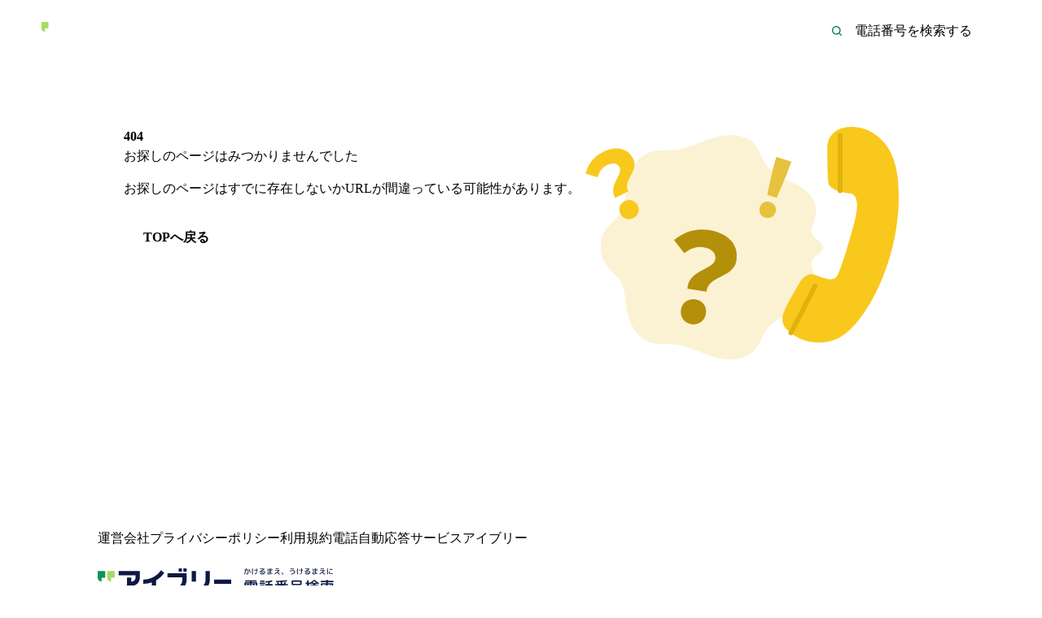

--- FILE ---
content_type: text/html; charset=utf-8
request_url: https://ivry.jp/telsearch/category/%E3%83%86%E3%83%AC%E3%83%93%E7%95%AA%E7%B5%84/
body_size: 2272
content:
<!DOCTYPE html><html lang="ja"><head><meta charSet="utf-8"/><meta name="viewport" content="width=device-width"/><title>エラー | アイブリー</title><meta name="robots" content="noindex, nofollow"/><meta name="next-head-count" content="4"/><link rel="icon" sizes="32x32" href="/telsearch/favicon.ico"/><link rel="icon" type="image/svg+xml" href="/telsearch/favicon.svg"/><link rel="apple-touch-icon" type="image/png" href="/telsearch/apple-touch-icon.png" sizes="180x180"/><script>window.addEventListener('DOMContentLoaded', function() {
  var e = document.createElement('script')
  e.id = 'karte-blocks-tag'
  e.defer = true
  e.src = 'https://cdn-blocks.karte.io/a677cf0e7c5c0c04866c058120a0fe07/builder.js'
  document.head.appendChild(e)
})</script><link rel="preload" href="/telsearch/_next/static/css/d5f21b65a6542413.css" as="style"/><link rel="stylesheet" href="/telsearch/_next/static/css/d5f21b65a6542413.css" data-n-g=""/><link rel="preload" href="/telsearch/_next/static/css/6b496a79f44e5e5b.css" as="style"/><link rel="stylesheet" href="/telsearch/_next/static/css/6b496a79f44e5e5b.css" data-n-p=""/><noscript data-n-css=""></noscript><script defer="" nomodule="" src="/telsearch/_next/static/chunks/polyfills-42372ed130431b0a.js"></script><script src="/telsearch/_next/static/chunks/webpack-e3ac5ba34e6d4e8c.js" defer=""></script><script src="/telsearch/_next/static/chunks/framework-7878ac0c8089cdda.js" defer=""></script><script src="/telsearch/_next/static/chunks/main-1bd9ba1162e4993c.js" defer=""></script><script src="/telsearch/_next/static/chunks/pages/_app-71ba42d30cb1f2f6.js" defer=""></script><script src="/telsearch/_next/static/chunks/67-c8787243065909b8.js" defer=""></script><script src="/telsearch/_next/static/chunks/pages/category/%5BcategoryBig%5D-e57a003cdfcb25c5.js" defer=""></script><script src="/telsearch/_next/static/1egL0dAFfa2Y_xrTdBvha/_buildManifest.js" defer=""></script><script src="/telsearch/_next/static/1egL0dAFfa2Y_xrTdBvha/_ssgManifest.js" defer=""></script></head><body><div id="__next"><div class="error_root__5_mL1"><header class="GlobalHeader_root__gBkp4 error_header__9FqQL"><div class="GlobalHeader_inner__egYB2"><a class="GlobalHeader_logoLink__kgevX" href="/telsearch/"><img src="/telsearch/_next/static/media/product_logo_color_on_green.5c1ff421.svg" class="IvryProductLogo_root__P3fKS GlobalHeader_productLogo__Z_Nme" alt="アイブリー" width="224" height="41"/><img class="GlobalHeader_leadText__r_9AU" src="/telsearch/_next/static/media/logoLeadText.33a64d7f.svg" width="109" height="9" alt="かけるまえ、うけるまえに"/><img class="GlobalHeader_serviceText__mmLKj" src="/telsearch/_next/static/media/logoServiceText.0c64d5a8.svg" width="111" height="18" alt="電話番号検索"/></a><form><div class="GlobalHeader_inputWrapper__iDuGt"><input type="text" class="GlobalHeader_input__YBRIt" placeholder="電話番号を検索する" name="search-word"/><button type="submit" class="GlobalHeader_button__0lZ_c" aria-label="電話番号を検索する"><svg width="1em" height="1em" viewBox="0 0 24 24" fill="none" xmlns="http://www.w3.org/2000/svg"><path d="m20.7 19.3-3.4-3.4c1.1-1.4 1.7-3.1 1.7-4.9 0-4.4-3.6-8-8-8s-8 3.6-8 8 3.6 8 8 8c1.8 0 3.5-.6 4.9-1.7l3.4 3.4c.4.4 1 .4 1.4 0 .4-.4.4-1 0-1.4ZM11 17c-3.3 0-6-2.7-6-6s2.7-6 6-6 6 2.7 6 6-2.7 6-6 6Z" fill="#00804A"></path></svg></button></div></form></div></header><main><div class="error_inner__U4_yX"><div class="ErrorContent_root__e8uJ2"><div><h1 class="ErrorContent_title__S_mBv">404</h1><p>お探しのページはみつかりませんでした</p><p class="ErrorContent_description__Dhvid">お探しのページはすでに存在しないかURLが間違っている可能性があります。</p><a class="ErrorContent_button__AZo2v LinkButton_root__ZFSHe" href="/telsearch/">TOPへ戻る</a></div><img class="ErrorContent_image__M7ff2" width="391" height="288" src="/telsearch/components/error.svg" alt=""/></div></div></main><footer class=""><section class="GlobalFooter_footerSection__ab_HV" data-type="info"><div class="GlobalFooter_footerSectionInner__DQthx"><nav><ul class="GlobalFooter_infoLinkList__oOArf"><li><a rel="noreferrer" target="_blank" href="https://ivry.jp/company/">運営会社</a></li><li><a rel="noreferrer" target="_blank" href="https://ivry.jp/privacy/">プライバシーポリシー</a></li><li><a rel="noreferrer" target="_blank" href="https://ivry.jp/terms/">利用規約</a></li><li><a rel="noreferrer" target="_blank" href="https://ivry.jp/">電話自動応答サービスアイブリー</a></li></ul></nav><div class="GlobalFooter_logoWrapper__VebCS"><img src="/telsearch/_next/static/media/product_logo_color.9ba0fd88.svg" class="IvryProductLogo_root__P3fKS GlobalFooter_productLogo__RELzW" alt="アイブリー" width="224" height="41"/><img class="GlobalFooter_leadText__ayc24" src="/telsearch/_next/static/media/logoLeadText.c4acef5b.svg" width="109" height="9" alt="かけるまえ、うけるまえに"/><img class="GlobalFooter_serviceText__pqn2C" src="/telsearch/_next/static/media/logoServiceText.e7cbc451.svg" width="111" height="18" alt="電話番号検索"/></div><span class="GlobalFooter_info__1VaCN">※このサイトは、電話自動応答サービスアイブリーをご利用いただいたクライアント様のデータは利用していません。</span></div></section></footer></div></div><script id="__NEXT_DATA__" type="application/json">{"props":{"pageProps":{"statusCode":404},"__N_SSP":true},"page":"/category/[categoryBig]","query":{"categoryBig":"テレビ番組"},"buildId":"1egL0dAFfa2Y_xrTdBvha","assetPrefix":"/telsearch","runtimeConfig":{"basePath":"/telsearch"},"isFallback":false,"isExperimentalCompile":false,"gssp":true,"scriptLoader":[]}</script></body></html>

--- FILE ---
content_type: text/css; charset=UTF-8
request_url: https://ivry.jp/telsearch/_next/static/css/6b496a79f44e5e5b.css
body_size: 1200
content:
._categoryBig__inner__HTyAO{max-width:1024px;padding:40px 24px 120px;margin-left:auto;margin-right:auto}._categoryBig__content__9q2ow{display:grid;grid-template-areas:"sidebar main-content";grid-template-columns:214px 1fr;grid-column-gap:56px;-moz-column-gap:56px;column-gap:56px}@media(max-width:767px){._categoryBig__content__9q2ow{grid-template-areas:"main-content" "sidebar";grid-template-columns:auto;row-gap:80px}}._categoryBig__noContent__F6DNw{margin-top:40px;text-align:center}._categoryBig__h1__NMpvk{font-size:var(--font-size-28px);font-weight:700}._categoryBig__detail__UPcqD{margin-top:16px}._categoryBig__phoneNumberCardList__DFQmx{margin-top:40px}._categoryBig__h2__3Z6YK{font-size:var(--font-size-20px);font-weight:700}._categoryBig__description__y815x{margin-top:8px}._categoryBig__link__BEu0w{margin-left:auto;margin-right:auto;margin-top:24px}._categoryBig__pagination__O06Aq{margin-top:40px}._categoryBig__sidebar__2D4rW{grid-area:sidebar}.Breadcrumb_root__NDAsF{padding:9px 24px;background:var(--color-light-green)}.Breadcrumb_list__BYEVI{display:flex;flex-wrap:wrap;gap:4px 8px;align-items:center;max-width:1024px;margin-left:auto;margin-right:auto}@media(max-width:767px){.Breadcrumb_list__BYEVI{max-width:none}}.Breadcrumb_item__txDtv{display:flex;-moz-column-gap:8px;column-gap:8px;align-items:center}.Breadcrumb_link__toi7j{display:flex;align-items:center;-webkit-text-decoration:underline;text-decoration:underline}.Breadcrumb_text__Y0_7b{font-size:var(--font-size-12px)}.Pagination_pagination__6AKf1{display:grid;grid-template-areas:"prev pages next";grid-template-columns:44px 1fr 44px;justify-content:space-between}.Pagination_paginationItem__4hdQ0[data-type=prev]{grid-area:prev}.Pagination_paginationItem__4hdQ0[data-type=pages]{grid-area:pages}.Pagination_paginationItem__4hdQ0[data-type=next]{grid-area:next}.Pagination_arrow__lfIxk{display:grid;align-items:center;justify-items:center;place-items:center;width:44px;height:44px}.Pagination_pages__GHdt0{display:flex;-moz-column-gap:6px;column-gap:6px;justify-content:center}.Pagination_pages__GHdt0[data-device=sp]{display:none}@media(max-width:767px){.Pagination_pages__GHdt0[data-device=pc]{display:none}.Pagination_pages__GHdt0[data-device=sp]{display:flex}}.Pagination_pageLink__HJ8lr{display:flex;justify-content:center;min-width:44px;height:44px;padding:10px;-webkit-text-decoration:underline;text-decoration:underline}.Pagination_pageLink__HJ8lr[data-is-current=true]{font-weight:700;color:var(--color-white);background:var(--color-brand-green);border-radius:4px}.Pagination_ellipsis__8gcGi{display:flex;justify-content:center;width:44px;height:44px;padding:10px}.PhoneNumberCardList_root__YGKH4{display:flex;flex-direction:column;row-gap:16px}.PhoneNumberCardList_listItem__GhQT1{display:grid;grid-row-gap:4px;row-gap:4px;align-items:center;padding:16px 24px 20px;background:var(--color-white);border-radius:12px;box-shadow:2px 2px 8px rgba(0,0,0,.05)}.PhoneNumberCardList_info__pBkD7{display:flex;flex-wrap:wrap;gap:16px;align-items:center}.PhoneNumberCardList_phoneNumber__jbC1s{font-size:var(--font-size-24px);font-weight:700}.PhoneNumberCardList_labelList__XtAEd{display:flex;flex-wrap:wrap;gap:8px}.PhoneNumberCardList_label__HAzuS{padding:6px 8px;font-size:var(--font-size-14px);background:var(--color-background-gray-light);border-radius:8px}.SidebarSection_root__0na_9{overflow:hidden;border-radius:12px}.SidebarSection_header__m4Nwk{padding:16px;background:var(--color-brand-green)}.SidebarSection_headerTitle__Vst6S{font-weight:700;color:var(--color-white)}.SidebarSection_body__8tj6m{padding:16px;background:var(--color-white)}.SidebarSection_listItem__7wyoK+.SidebarSection_listItem__7wyoK{padding-top:16px;margin-top:16px;border-top:1px solid var(--color-border-gray-dark)}.SidebarSection_listItemTitle__JWK94{font-weight:700}.SidebarSection_listItemBody__Bc_LC{display:flex;flex-wrap:wrap;gap:8px 12px;margin-top:12px}.SidebarSection_listItemLink__kEXl2:not(:last-child):after{margin-left:12px;content:"|"}.SidebarSection_list___miyE{word-wrap:break-word}.Sidebar_section__2QhzY+.Sidebar_section__2QhzY{margin-top:40px}.Layout_root__yH0hz{display:grid;grid-template-rows:min-content 1fr;min-height:100vh;background:var(--color-background-body)}.Layout_header__3xKq1{position:sticky;top:0;z-index:var(--z-index-global-header)}

--- FILE ---
content_type: text/plain; charset=utf-8
request_url: https://timestamp-blocks.karte.io/rewrite-timestamp/timestamp
body_size: -98
content:
2026-01-20T16:23:19.165Z

--- FILE ---
content_type: image/svg+xml
request_url: https://ivry.jp/telsearch/components/error.svg
body_size: 1515
content:
<svg width="394" height="288" fill="none" xmlns="http://www.w3.org/2000/svg"><path d="M294.818 140.599c-3.797-2.897-8.333-5.875-9.058-10.6-.442-2.866.677-5.711 1.715-8.417 2.827-7.388 5.224-15.326 3.866-23.119-2.349-13.514-15.022-22.57-27.291-28.691-12.264-6.12-25.875-11.383-33.846-22.544-5.416-7.58-7.626-17.173-13.51-24.397-7.736-9.497-20.799-13.333-33.036-12.779-12.232.554-23.942 4.896-35.385 9.264-11.444 4.363-23.074 8.853-35.29 9.716-8.168.576-16.534-.474-24.463 1.593-18.063 4.698-28.447 24.115-31.36 42.557-2.166 13.726-2.034 29.264-11.76 39.182-9.457 9.644-17.063 13.534-19.616 27.987-3.732 21.133 6.357 31.762 19.613 45.282 9.729 9.919 9.596 25.457 11.763 39.185 2.913 18.442 13.297 37.859 31.36 42.557 7.928 2.067 16.294 1.018 24.463 1.592 12.216.864 23.845 5.354 35.289 9.717 11.443 4.368 23.153 8.71 35.385 9.264 12.237.554 25.299-3.282 33.036-12.78 5.885-7.223 8.095-16.817 13.51-24.397 7.972-11.16 21.583-16.423 33.846-22.544 12.269-6.121 24.942-15.176 27.291-28.691 1.358-7.793-1.038-15.73-3.866-23.119-1.038-2.706-2.156-5.551-1.714-8.416.723-4.726 5.261-7.704 9.058-10.601 2.79-2.121 5.559-5.156 6.182-8.401-.623-3.244-3.392-6.28-6.182-8.4Z" fill="#FBF2D4"/><path d="m231.232 83.933 11.72 3.756 12.442-29.066 5.614-15.565-18.524-5.937-4.48 15.928-6.772 30.884Zm-2.592 28.249c5.577 1.787 10.948-.989 12.742-6.586 1.793-5.597-1.024-10.788-6.6-12.576-5.577-1.787-10.887.8-12.681 6.397-1.794 5.596.869 10.947 6.539 12.765Z" fill="#E1B20C"/><path d="m231.232 83.933 11.72 3.756 12.442-29.066 5.614-15.565-18.524-5.937-4.48 15.928-6.772 30.884Zm-2.592 28.249c5.577 1.787 10.948-.989 12.742-6.586 1.793-5.597-1.024-10.788-6.6-12.576-5.577-1.787-10.887.8-12.681 6.397-1.794 5.596.869 10.947 6.539 12.765Z" fill="#fff" fill-opacity=".2"/><path d="M255.978 251.082a55.73 55.73 0 0 0 3.63 3.306 54.843 54.843 0 0 0 8.065 5.583c16.572 9.365 36.038 8.755 50.915 1.806 18.57-8.674 40.214-37.246 55.892-76.414 15.685-39.154 22.962-83.333 17.955-124.465-4.997-41.128-28.827-53.73-39.769-57.845-5.188-1.955-11.318-3.159-17.528-3.046-3.282.046-6.58.464-9.773 1.334-3.502.942-6.861 2.417-9.937 4.544-11.175 7.72-9.81 21.275-9.81 21.275s-.008 31.814 1.395 42.267c.706 5.31 7.69 8.557 14.378 10.472 3.634 1.038 7.179 1.677 9.594 2.046 1.887.283 3.087.4 3.087.4 16.053 3.1 4.31 37.85 1.879 47.306-2.434 9.465-13.728 48.465-18.603 55.487-2.894 4.18-8.377 4.034-14.447 2.4-3.015-.797-6.174-1.966-9.24-3.151-1.138-.435-2.256-.875-3.356-1.3-9.988-3.859-17.483 7.403-17.483 7.403s-10.479 16.959-19.425 34.838c-8.934 17.873 2.579 25.753 2.579 25.753l.002.001Z" fill="#F9C81C"/><path d="m260.5 255 30-58M321.5 79V10.5" stroke="#E1B20C" stroke-width="6" stroke-linecap="round"/><path d="m43.022 87.824 16.325-7.956c-7.684-13.374 13.466-24.98 6.11-40.07-7.304-14.986-22.658-15.932-38.04-8.435C16.324 36.77 9.042 46.804 6.436 57.931l14.852 4.433c2.255-7.065 5.322-11.932 11.286-14.84 6.907-3.365 13.102-3.143 15.912 2.62 4.494 9.223-14.902 22.568-5.464 37.68Zm22.362 25.155c6.174-3.009 8.478-9.709 5.464-15.891-3.014-6.183-9.608-8.287-15.782-5.277-6.174 3.009-8.58 9.499-5.566 15.681 3.014 6.183 9.606 8.547 15.884 5.487Z" fill="#F9C81C"/><path d="m132.494 200.16 23.59 3.853c1.903-20.211 33.452-16.613 37.014-38.42 3.537-21.655-12.245-34.338-34.474-37.969-16.028-2.618-31.479 2.632-42.735 12.61l12.593 16.049c7.792-5.879 14.786-8.779 23.405-7.371 9.98 1.63 16.469 6.577 15.109 14.906-2.177 13.326-33.162 12.929-34.502 36.342Zm4.919 44.025c8.921 1.458 16.487-3.992 17.946-12.927 1.46-8.934-4.028-16.205-12.95-17.662-8.922-1.457-16.438 3.689-17.898 12.624-1.459 8.935 3.829 16.483 12.902 17.965Z" fill="#E1B20C"/><path d="m132.494 200.16 23.59 3.853c1.903-20.211 33.452-16.613 37.014-38.42 3.537-21.655-12.245-34.338-34.474-37.969-16.028-2.618-31.479 2.632-42.735 12.61l12.593 16.049c7.792-5.879 14.786-8.779 23.405-7.371 9.98 1.63 16.469 6.577 15.109 14.906-2.177 13.326-33.162 12.929-34.502 36.342Zm4.919 44.025c8.921 1.458 16.487-3.992 17.946-12.927 1.46-8.934-4.028-16.205-12.95-17.662-8.922-1.457-16.438 3.689-17.898 12.624-1.459 8.935 3.829 16.483 12.902 17.965Z" fill="#000" fill-opacity=".2"/></svg>

--- FILE ---
content_type: application/javascript; charset=UTF-8
request_url: https://ivry.jp/telsearch/_next/static/chunks/pages/category/%5BcategoryBig%5D-e57a003cdfcb25c5.js
body_size: 2819
content:
(self.webpackChunk_N_E=self.webpackChunk_N_E||[]).push([[350],{4143:function(e,t,n){(window.__NEXT_P=window.__NEXT_P||[]).push(["/category/[categoryBig]",function(){return n(5739)}])},2818:function(e,t,n){"use strict";n.d(t,{$:function(){return o}});var r=n(1527),i=n(959);let o=e=>{let{children:t,...n}=e,o=t.split(/\r\n/g).flatMap(e=>e.split(/\r|\n/g));return(0,r.jsx)("div",{...n,children:o.map((e,t)=>(0,r.jsxs)(i.Fragment,{children:[0!==t&&(0,r.jsx)("br",{}),e]},t))})}},4370:function(e,t,n){"use strict";n.d(t,{y:function(){return r}});let r={暮らし:"市役所や水道局、ショッピングモールなど、暮らしに関する事業を営む事業者の電話番号にはいくつかの共通する特徴があります。まず、電話番号は一般的に市外局番を含む10桁の数字で構成されており、対応可能な時間は通常平日の午前8時から午後5時までで、一部では土曜日も営業しています。\n問い合わせ内容によっては、自動音声案内が導入されている場合があります。また、電話オペレーターが対応する場合もあります。緊急時や夜間のトラブルに対応するための非常用電話番号が設けられていることもあります。\n一部の事業者では、オンラインでの問い合わせやサポートを提供している場合もあり、事業の性質上、電話対応は親切かつ丁寧であり、問い合わせに対して適切に対応してくれる傾向があります。\nまた、電話番号が公表されている場合、一般的に誰でも利用可能です。"}},5739:function(e,t,n){"use strict";n.r(t),n.d(t,{__N_SSP:function(){return N},default:function(){return v}});var r=n(1527),i=n(7785),o=n.n(i),a=n(7850),c=n(6264),s=n(7488),l=n.n(s),u=n(7792),p=n(7556),_=n(2818),g=n(3784),d=n(5938),h=n(4133);let m=e=>{let{pagination:t,title:n,detail:i,phoneNumberList:o,breadcrumbItems:a,bigCategories:c}=e;return(0,r.jsxs)("div",{children:[(0,r.jsx)(u.a,{items:a}),(0,r.jsx)("section",{className:l().inner,children:(0,r.jsxs)("div",{className:l().content,children:[(0,r.jsxs)("div",{children:[(0,r.jsx)("h1",{className:l().h1,children:n}),(0,r.jsx)(_.$,{className:l().detail,children:i}),o.length>0&&(0,r.jsxs)(r.Fragment,{children:[(0,r.jsx)(d.P,{className:l().phoneNumberCardList,items:o}),(0,r.jsx)(g.t,{className:l().pagination,currentPage:t.currentPage,linkPath:t.linkPath,totalPageCount:t.totalPageCount})]}),0===o.length&&(0,r.jsxs)("div",{className:l().noContent,children:[(0,r.jsx)("h2",{className:l().h2,children:"該当の電話番号データはありませんでした。"}),(0,r.jsx)("p",{className:l().description,children:"検索条件を変更して再度検索しなおしてください。"}),(0,r.jsx)(p.Q,{className:l().link,text:"TOPへ戻る",href:"/"})]})]}),(0,r.jsx)(h.Y,{className:l().sidebar,bigCategories:c})]})})]})};var y=n(8355),j=n(4370),x=n(51),f=n(961);let b=e=>{let{categoryBig:t,page:n,bigCategories:i,phoneNumberList:s}=e,l="".concat(t,"に関する事業者の電話番号一覧").concat(n>1?" ".concat(n,"ページ目"):""," | アイブリー"),u="".concat(t,"に関する事業者の電話番号一覧です。各電話番号の事業者名や住所、業種、口コミを掲載しています。"),p=(0,c.Z)(x._n,x.GW,f.DO,t,"/"),_="".concat(t,"に関連する事業者の電話番号の一覧です。各電話番号の事業者名や事業者の住所・業種、口コミを紹介しています。\n登録されている").concat(t,"に関連する事業者は").concat(null==s?void 0:s.total.toLocaleString(),"件").concat(1e4===s.total?"以上":"","です。").concat(j.y[t]?"\n\n".concat(j.y[t]):"");return(0,r.jsxs)(r.Fragment,{children:[(0,r.jsxs)(o(),{children:[(0,r.jsx)("title",{children:l}),(0,r.jsx)("meta",{name:"description",content:u}),(0,r.jsx)("meta",{property:"og:title",content:l}),(0,r.jsx)("meta",{property:"og:description",content:u}),(0,r.jsx)("meta",{property:"og:type",content:"article"}),(0,r.jsx)("meta",{property:"og:url",content:p}),i&&!i.includes(t)&&(0,r.jsx)("meta",{property:"robots",content:"noindex"}),(0,r.jsx)("link",{rel:"canonical",href:p})]}),(0,r.jsx)(m,{title:"".concat(t,"に関する事業者の電話番号一覧"),detail:_,pagination:{linkPath:"".concat(f.DO,"/").concat(t,"/"),currentPage:n,totalPageCount:Math.ceil(s.total/500)},breadcrumbItems:[{text:t}],phoneNumberList:s.items.map(e=>{var t;return{phoneNumber:{head:e.phoneNumber.head,middle:e.phoneNumber.middle,tail:e.phoneNumber.tail,fullWithHyphen:e.phoneNumber.fullWithHyphen,category:e.phoneNumber.category},name:e.name,categoryBig:(null===(t=e.category)||void 0===t?void 0:t.big)||void 0,prefecture:e.prefecture||void 0}}),bigCategories:i}),(0,r.jsx)(a.hg,{item:{"@context":"https://schema.org","@type":"BreadcrumbList",itemListElement:[{"@type":"ListItem",position:1,name:"Home",item:"https://telsearch/"},{"@type":"ListItem",position:2,name:t,item:"https://ivry.jp/telsearch/area/".concat(t)}]}})]})};b.getLayout=function(e){let{bigCategories:t}=e.props;return(0,r.jsx)(y.A,{bigCategories:t,children:e})};var N=!0,v=b},7488:function(e){e.exports={inner:"_categoryBig__inner__HTyAO",content:"_categoryBig__content__9q2ow",noContent:"_categoryBig__noContent__F6DNw",h1:"_categoryBig__h1__NMpvk",detail:"_categoryBig__detail__UPcqD",phoneNumberCardList:"_categoryBig__phoneNumberCardList__DFQmx",h2:"_categoryBig__h2__3Z6YK",description:"_categoryBig__description__y815x",link:"_categoryBig__link__BEu0w",pagination:"_categoryBig__pagination__O06Aq",sidebar:"_categoryBig__sidebar__2D4rW"}},7850:function(e,t,n){"use strict";t.hg=void 0;var r=n(7300);Object.defineProperty(t,"hg",{enumerable:!0,get:function(){return r.JsonLd}})},7300:function(e,t,n){"use strict";Object.defineProperty(t,"__esModule",{value:!0}),t.helmetJsonLdProp=t.jsonLdScriptProps=t.JsonLd=void 0;let r=n(959);function i(e,t={}){return{type:"application/ld+json",dangerouslySetInnerHTML:{__html:JSON.stringify(e,s,t.space)}}}t.JsonLd=function(e){return r.createElement("script",Object.assign({},i(e.item,e)))},t.jsonLdScriptProps=i,t.helmetJsonLdProp=function(e,t={}){return{type:"application/ld+json",innerHTML:JSON.stringify(e,s,t.space)}};let o=Object.freeze({"&":"&amp;","<":"&lt;",">":"&gt;",'"':"&quot;","'":"&apos;"}),a=RegExp(`[${Object.keys(o).join("")}]`,"g"),c=e=>o[e],s=(e,t)=>{switch(typeof t){case"object":if(null===t)return;return t;case"number":case"boolean":case"bigint":return t;case"string":return t.replace(a,c);default:return}}}},function(e){e.O(0,[67,888,774,179],function(){return e(e.s=4143)}),_N_E=e.O()}]);

--- FILE ---
content_type: image/svg+xml
request_url: https://ivry.jp/telsearch/_next/static/media/logoLeadText.c4acef5b.svg
body_size: 3413
content:
<svg xmlns="http://www.w3.org/2000/svg" width="109" height="9" fill="none" viewBox="0 0 109 9"><path fill="#0e1844" d="M.442 3.32a.391.391 0 0 1-.288-.117.391.391 0 0 1-.117-.288c0-.114.039-.21.117-.288a.391.391 0 0 1 .288-.117h1.197c.053 0 .083-.021.09-.063.131-.6.224-1.053.278-1.359A.46.46 0 0 1 2.188.8a.478.478 0 0 1 .334-.09c.12.012.216.066.288.162a.402.402 0 0 1 .08.315c-.095.552-.173.966-.233 1.242-.013.054.006.081.053.081H3.978c.15 0 .312.018.486.054.18.03.303.06.37.09.072.024.15.09.234.198.09.102.144.195.162.279.023.084.047.234.071.45.03.216.045.414.045.594v.81c0 1.134-.138 1.98-.413 2.538-.27.558-.627.837-1.071.837-.385 0-.868-.099-1.45-.297a.446.446 0 0 1-.27-.576.427.427 0 0 1 .558-.252c.426.15.753.225.982.225.083 0 .167-.051.252-.153.083-.102.162-.255.234-.459a4.01 4.01 0 0 0 .17-.819 9.92 9.92 0 0 0 .064-1.179v-.513c0-.102-.006-.225-.019-.369a6.29 6.29 0 0 0-.027-.279.522.522 0 0 0-.071-.171c-.043-.072-.075-.111-.1-.117a.878.878 0 0 0-.17-.045.807.807 0 0 0-.216-.036H2.53c-.054 0-.087.024-.1.072A32.867 32.867 0 0 1 .928 8.018a.437.437 0 0 1-.252.243.45.45 0 0 1-.342.009.407.407 0 0 1-.243-.234.45.45 0 0 1 .009-.342 34.05 34.05 0 0 0 1.404-4.302c.012-.048-.006-.072-.054-.072H.442Zm6.57 2.772a36.155 36.155 0 0 0-1.224-3.609.403.403 0 0 1 0-.333.446.446 0 0 1 .603-.216c.12.054.2.138.242.252a34.514 34.514 0 0 1 1.252 3.699c.03.12.014.234-.045.342a.41.41 0 0 1-.27.207.457.457 0 0 1-.559-.342Zm5.21-2.592a.391.391 0 0 1-.287-.117.391.391 0 0 1-.117-.288c0-.114.039-.21.117-.288a.391.391 0 0 1 .287-.117h2.395c.053 0 .08-.027.08-.081V1.43c0-.126.043-.231.127-.315a.442.442 0 0 1 .324-.135c.126 0 .23.045.315.135.09.084.135.189.135.315v1.179c0 .054.026.081.08.081h.91c.113 0 .21.039.287.117a.391.391 0 0 1 .117.288c0 .114-.039.21-.117.288a.391.391 0 0 1-.288.117h-.909c-.054 0-.08.027-.08.081v1.134c0 1.164-.148 1.995-.442 2.493-.288.492-.854.867-1.7 1.125a.407.407 0 0 1-.333-.036.443.443 0 0 1-.225-.252.363.363 0 0 1 .018-.315.415.415 0 0 1 .252-.207c.276-.084.495-.171.657-.261.168-.09.312-.198.432-.324.126-.126.219-.291.279-.495.06-.21.101-.444.126-.702.023-.264.035-.606.035-1.026V3.581c0-.054-.026-.081-.08-.081h-2.395Zm-1.871 4.905a.536.536 0 0 1-.37-.081.482.482 0 0 1-.207-.306 14.75 14.75 0 0 1-.341-3.258c0-1.164.114-2.25.341-3.258a.482.482 0 0 1 .208-.306.536.536 0 0 1 .369-.081.38.38 0 0 1 .287.18.39.39 0 0 1 .063.333c-.216.948-.324 1.992-.324 3.132 0 1.14.108 2.184.324 3.132a.39.39 0 0 1-.063.333.38.38 0 0 1-.287.18Zm12.24-.828a1.32 1.32 0 0 0 .152-.567c0-.45-.383-.675-1.151-.675-.342 0-.61.06-.801.18-.186.114-.28.249-.28.405 0 .222.136.402.405.54.27.132.69.198 1.26.198h.307c.047 0 .084-.027.107-.081ZM19.35 5.39a.394.394 0 0 1-.297.027.357.357 0 0 1-.216-.18.427.427 0 0 1-.037-.297c.03-.102.09-.18.18-.234l4.212-2.61.01-.009-.01-.009h-3.5a.397.397 0 0 1-.28-.108.38.38 0 0 1-.116-.279.38.38 0 0 1 .116-.279.38.38 0 0 1 .28-.117h4.787c.114 0 .21.039.288.117.078.078.12.174.127.288.012.258-.1.456-.334.594l-2.87 1.656v.009h.018a6.507 6.507 0 0 1 1.323-.144c.912 0 1.58.168 2.006.504.433.336.648.837.648 1.503 0 .84-.302 1.488-.909 1.944-.605.456-1.473.684-2.6.684-.87 0-1.524-.132-1.962-.396-.433-.264-.648-.642-.648-1.134 0-.378.18-.696.54-.954.36-.264.87-.396 1.53-.396.69 0 1.184.117 1.485.351.3.228.45.561.45.999 0 .156-.027.324-.081.504-.006.018-.003.033.009.045.012.012.026.015.044.009.756-.252 1.134-.768 1.134-1.548 0-.474-.15-.819-.45-1.035-.3-.222-.804-.333-1.512-.333-1.104 0-2.226.276-3.366.828Zm11.097 2.295c.444 0 .747-.081.909-.243.168-.168.255-.477.26-.927 0-.048-.027-.084-.08-.108a2.522 2.522 0 0 0-1-.225c-.395 0-.683.057-.863.171-.174.114-.261.288-.261.522 0 .258.09.459.27.603.18.138.434.207.765.207Zm-2.07-5.13a.391.391 0 0 1-.288-.117.391.391 0 0 1-.117-.288c0-.114.039-.21.117-.288a.391.391 0 0 1 .288-.117h3.159c.053 0 .08-.027.08-.081V1.25c0-.126.043-.231.127-.315A.442.442 0 0 1 32.068.8c.126 0 .23.045.315.135.09.084.134.189.134.315v.414c0 .054.027.081.081.081h1.9c.114 0 .21.039.288.117a.391.391 0 0 1 .117.288c0 .114-.04.21-.117.288a.391.391 0 0 1-.288.117h-1.9c-.053 0-.08.027-.08.081v.828c0 .054.026.081.08.081h1.584c.114 0 .21.039.288.117a.391.391 0 0 1 .117.288c0 .114-.039.21-.117.288a.391.391 0 0 1-.288.117h-1.584c-.053 0-.08.027-.08.081v1.476c0 .054.02.093.063.117.581.336 1.184.768 1.808 1.296.09.078.139.177.144.297a.419.419 0 0 1-.108.306.404.404 0 0 1-.296.144.431.431 0 0 1-.316-.108c-.456-.39-.873-.717-1.25-.981-.043-.03-.07-.021-.082.027-.072.528-.27.906-.594 1.134-.317.234-.797.351-1.44.351-.611 0-1.095-.144-1.448-.432-.354-.288-.531-.684-.531-1.188 0-.438.155-.798.468-1.08.317-.282.822-.423 1.512-.423.36 0 .723.06 1.088.18.054.012.081-.003.081-.045V4.436c0-.054-.027-.081-.08-.081h-2.845a.391.391 0 0 1-.288-.117.391.391 0 0 1-.116-.288c0-.114.038-.21.116-.288a.391.391 0 0 1 .288-.117h2.845c.053 0 .08-.027.08-.081v-.828c0-.054-.027-.081-.08-.081h-3.16Zm9.557 5.571a.432.432 0 0 1-.333.081.394.394 0 0 1-.287-.162.426.426 0 0 1 .081-.612l4.67-3.6v-.009c0-.006-.003-.009-.009-.009h-3.986a.391.391 0 0 1-.288-.117.391.391 0 0 1-.117-.288c0-.114.039-.21.117-.288a.391.391 0 0 1 .288-.117h4.833c.125 0 .233.045.323.135.09.09.136.198.136.324 0 .306-.12.555-.36.747l-1.639 1.296-.008.009c.005.006.011.009.017.009h.028c.18 0 .323.078.431.234.108.15.22.444.334.882.096.372.198.606.306.702.114.09.326.135.639.135.233 0 .468-.021.702-.063a.416.416 0 0 1 .305.063c.096.06.157.144.18.252a.392.392 0 0 1-.063.315.36.36 0 0 1-.26.171 6.1 6.1 0 0 1-.955.099c-.516 0-.897-.087-1.143-.261-.24-.168-.413-.468-.522-.9-.095-.366-.191-.615-.287-.747-.09-.138-.204-.207-.343-.207-.132 0-.324.087-.575.261-.246.168-.984.723-2.215 1.665Zm1.125-7.092c1.098.15 2.188.234 3.267.252.12.006.22.051.297.135a.378.378 0 0 1 .127.288.406.406 0 0 1-.127.297.35.35 0 0 1-.288.117 33.721 33.721 0 0 1-3.365-.279.398.398 0 0 1-.28-.153.425.425 0 0 1-.08-.306.378.378 0 0 1 .144-.27.425.425 0 0 1 .305-.081Zm8.163 7.227c-.276-.318-.617-.705-1.026-1.161a.476.476 0 0 1-.135-.36.539.539 0 0 1 .172-.36.474.474 0 0 1 .368-.126c.139.006.256.06.352.162.401.432.764.84 1.088 1.224a.46.46 0 0 1 .108.369.485.485 0 0 1-.188.333.501.501 0 0 1-.388.108.553.553 0 0 1-.35-.189Zm9.154-3.663a.426.426 0 0 1-.459-.639.417.417 0 0 1 .27-.198c1.433-.324 2.645-.486 3.636-.486.936 0 1.62.174 2.052.522.431.348.648.804.648 1.368 0 .852-.388 1.557-1.162 2.115-.768.558-1.88.918-3.339 1.08a.526.526 0 0 1-.35-.09.478.478 0 0 1-.208-.297.362.362 0 0 1 .045-.306.36.36 0 0 1 .27-.162c1.267-.162 2.215-.447 2.844-.855.636-.408.954-.888.954-1.44 0-.72-.6-1.08-1.8-1.08-.816 0-1.95.156-3.401.468Zm1.17-3.519a31.18 31.18 0 0 0 3.248.261c.12.006.22.051.297.135a.406.406 0 0 1 .127.297c0 .12-.043.222-.127.306a.39.39 0 0 1-.297.108 32.276 32.276 0 0 1-3.357-.27.398.398 0 0 1-.279-.153.471.471 0 0 1-.08-.324.368.368 0 0 1 .152-.27.433.433 0 0 1 .316-.09ZM67.573 3.5a.391.391 0 0 1-.288-.117.391.391 0 0 1-.117-.288c0-.114.038-.21.116-.288a.391.391 0 0 1 .288-.117h2.394c.055 0 .082-.027.082-.081V1.43c0-.126.041-.231.126-.315a.442.442 0 0 1 .323-.135c.127 0 .231.045.316.135.09.084.135.189.135.315v1.179c0 .054.027.081.08.081h.91c.114 0 .21.039.287.117a.391.391 0 0 1 .118.288c0 .114-.04.21-.118.288a.391.391 0 0 1-.287.117h-.91c-.053 0-.08.027-.08.081v1.134c0 1.164-.147 1.995-.441 2.493-.288.492-.856.867-1.702 1.125a.407.407 0 0 1-.333-.036.443.443 0 0 1-.224-.252.363.363 0 0 1 .017-.315.415.415 0 0 1 .252-.207c.276-.084.496-.171.657-.261.168-.09.313-.198.432-.324.127-.126.22-.291.28-.495.06-.21.102-.444.126-.702.023-.264.035-.606.035-1.026V3.581c0-.054-.026-.081-.08-.081h-2.394ZM65.7 8.405a.536.536 0 0 1-.37-.081.482.482 0 0 1-.207-.306 14.75 14.75 0 0 1-.341-3.258c0-1.164.114-2.25.341-3.258a.482.482 0 0 1 .208-.306.536.536 0 0 1 .369-.081.38.38 0 0 1 .288.18.39.39 0 0 1 .063.333c-.217.948-.325 1.992-.325 3.132 0 1.14.108 2.184.325 3.132a.39.39 0 0 1-.064.333.38.38 0 0 1-.287.18Zm12.24-.828a1.32 1.32 0 0 0 .153-.567c0-.45-.384-.675-1.152-.675-.342 0-.61.06-.801.18-.187.114-.28.249-.28.405 0 .222.135.402.405.54.27.132.69.198 1.26.198h.306c.049 0 .085-.027.109-.081ZM74.7 5.39a.394.394 0 0 1-.297.027.357.357 0 0 1-.216-.18.427.427 0 0 1-.037-.297c.03-.102.09-.18.18-.234l4.212-2.61.01-.009-.01-.009h-3.5a.397.397 0 0 1-.28-.108.38.38 0 0 1-.117-.279.38.38 0 0 1 .117-.279.38.38 0 0 1 .28-.117h4.787c.115 0 .21.039.288.117.079.078.12.174.127.288.011.258-.1.456-.334.594l-2.87 1.656v.009h.017a6.507 6.507 0 0 1 1.323-.144c.912 0 1.582.168 2.007.504.432.336.648.837.648 1.503 0 .84-.302 1.488-.909 1.944-.605.456-1.472.684-2.6.684-.87 0-1.525-.132-1.963-.396-.431-.264-.647-.642-.647-1.134 0-.378.18-.696.54-.954.36-.264.87-.396 1.53-.396.69 0 1.184.117 1.485.351.3.228.45.561.45.999 0 .156-.028.324-.081.504-.006.018-.003.033.009.045.012.012.026.015.044.009.756-.252 1.134-.768 1.134-1.548 0-.474-.15-.819-.45-1.035-.3-.222-.803-.333-1.511-.333-1.104 0-2.226.276-3.366.828Zm11.097 2.295c.444 0 .746-.081.909-.243.168-.168.255-.477.26-.927 0-.048-.026-.084-.08-.108a2.522 2.522 0 0 0-1-.225c-.395 0-.683.057-.864.171-.173.114-.26.288-.26.522 0 .258.09.459.27.603.18.138.434.207.764.207Zm-2.07-5.13a.391.391 0 0 1-.288-.117.391.391 0 0 1-.117-.288c0-.114.039-.21.117-.288a.391.391 0 0 1 .288-.117h3.159c.053 0 .08-.027.08-.081V1.25c0-.126.043-.231.127-.315A.442.442 0 0 1 87.418.8c.125 0 .23.045.314.135.09.084.136.189.136.315v.414c0 .054.026.081.08.081h1.9c.114 0 .21.039.287.117a.391.391 0 0 1 .117.288c0 .114-.038.21-.117.288a.391.391 0 0 1-.288.117H87.95c-.055 0-.081.027-.081.081v.828c0 .054.026.081.08.081h1.585c.114 0 .21.039.287.117a.391.391 0 0 1 .118.288c0 .114-.04.21-.118.288a.391.391 0 0 1-.287.117h-1.585c-.053 0-.08.027-.08.081v1.476c0 .054.02.093.063.117.582.336 1.184.768 1.809 1.296.09.078.138.177.144.297a.419.419 0 0 1-.109.306.404.404 0 0 1-.297.144.431.431 0 0 1-.314-.108c-.457-.39-.874-.717-1.252-.981-.041-.03-.069-.021-.08.027-.072.528-.27.906-.594 1.134-.319.234-.799.351-1.44.351-.612 0-1.096-.144-1.45-.432-.353-.288-.53-.684-.53-1.188 0-.438.156-.798.468-1.08.317-.282.822-.423 1.511-.423.36 0 .724.06 1.09.18.053.012.08-.003.08-.045V4.436c0-.054-.026-.081-.08-.081h-2.844a.391.391 0 0 1-.289-.117.391.391 0 0 1-.117-.288c0-.114.04-.21.117-.288a.391.391 0 0 1 .288-.117h2.844c.055 0 .082-.027.082-.081v-.828c0-.054-.028-.081-.082-.081h-3.158Zm9.558 5.571a.432.432 0 0 1-.334.081.394.394 0 0 1-.287-.162.426.426 0 0 1 .081-.612l4.67-3.6v-.009c0-.006-.002-.009-.008-.009H93.42a.391.391 0 0 1-.289-.117.391.391 0 0 1-.117-.288c0-.114.04-.21.117-.288a.391.391 0 0 1 .288-.117h4.834c.125 0 .233.045.323.135.09.09.136.198.136.324 0 .306-.12.555-.36.747l-1.638 1.296-.01.009c.007.006.013.009.019.009h.026c.18 0 .325.078.433.234.107.15.218.444.332.882.097.372.198.606.306.702.115.09.328.135.64.135.234 0 .468-.021.701-.063a.416.416 0 0 1 .306.063c.096.06.156.144.18.252a.392.392 0 0 1-.063.315.36.36 0 0 1-.26.171 6.1 6.1 0 0 1-.954.099c-.516 0-.897-.087-1.143-.261-.24-.168-.414-.468-.522-.9-.097-.366-.193-.615-.288-.747-.09-.138-.205-.207-.343-.207-.132 0-.324.087-.576.261-.245.168-.983.723-2.213 1.665Zm1.124-7.092c1.099.15 2.188.234 3.267.252.12.006.22.051.297.135a.378.378 0 0 1 .126.288.406.406 0 0 1-.125.297.35.35 0 0 1-.288.117 33.721 33.721 0 0 1-3.367-.279.398.398 0 0 1-.278-.153.425.425 0 0 1-.082-.306.378.378 0 0 1 .145-.27.425.425 0 0 1 .305-.081Zm13.762.774c.114 0 .21.042.288.126a.388.388 0 0 1 .126.297.422.422 0 0 1-.117.297.402.402 0 0 1-.297.117h-3.015a.422.422 0 0 1-.297-.117.422.422 0 0 1-.117-.297c0-.12.039-.219.117-.297a.406.406 0 0 1 .297-.126h3.015Zm-5.481 6.597a.536.536 0 0 1-.369-.081.482.482 0 0 1-.207-.306 14.75 14.75 0 0 1-.342-3.258c0-1.164.114-2.25.342-3.258a.482.482 0 0 1 .207-.306.536.536 0 0 1 .369-.081.38.38 0 0 1 .288.18.39.39 0 0 1 .063.333c-.216.948-.324 1.992-.324 3.132 0 1.14.108 2.184.324 3.132a.39.39 0 0 1-.063.333.38.38 0 0 1-.288.18Zm4.032-.333c-.834 0-1.494-.156-1.98-.468-.48-.318-.72-.741-.72-1.269 0-.216.069-.465.207-.747.144-.282.345-.561.603-.837a.444.444 0 0 1 .315-.144.468.468 0 0 1 .342.117.35.35 0 0 1 .135.288.39.39 0 0 1-.108.297c-.366.414-.549.756-.549 1.026 0 .582.585.873 1.755.873.528 0 1.05-.051 1.566-.153a.367.367 0 0 1 .306.063c.09.06.144.147.162.261a.466.466 0 0 1-.072.333.422.422 0 0 1-.27.18c-.582.12-1.146.18-1.692.18Z"/></svg>
